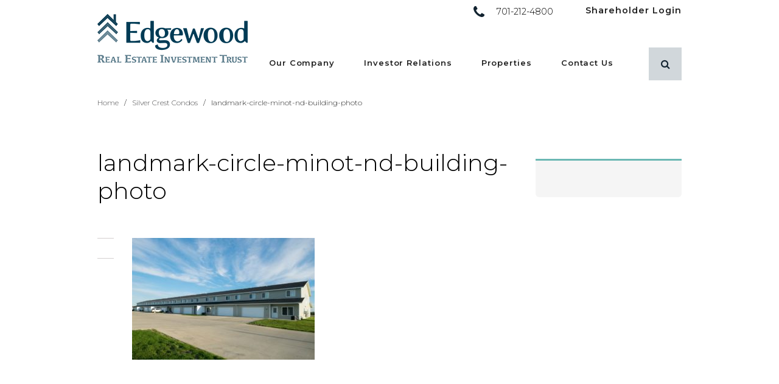

--- FILE ---
content_type: text/html; charset=UTF-8
request_url: https://edgewoodreit.com/properties/silver-crest-condos/landmark-circle-minot-nd-building-photo/
body_size: 9853
content:
<!DOCTYPE html>
<!--[if lt IE 7]>      <html class="no-js lt-ie10 lt-ie9 lt-ie8 lt-ie7" lang="en" xml:lang="en"> <![endif]-->
<!--[if IE 7]>         <html class="no-js lt-ie10 lt-ie9 lt-ie8" lang="en" xml:lang="en"> <![endif]-->
<!--[if IE 8]>         <html class="no-js lt-ie10 lt-ie9" lang="en" xml:lang="en"> <![endif]-->
<!--[if IE 9]>         <html class="no-js lt-ie10" lang="en" xml:lang="en"> <![endif]-->
<!--[if IE 10]>        <html class="no-js gte-ie10" lang="en" xml:lang="en"> <![endif]-->
<!--[if gt IE 10]><!--> <html class="no-js gte-ie10" lang="en" xml:lang="en"> <!--<![endif]-->
    <head>

	<!-- Google Tag Manager -->
	<script>(function(w,d,s,l,i){w[l]=w[l]||[];w[l].push({'gtm.start':
	new Date().getTime(),event:'gtm.js'});var f=d.getElementsByTagName(s)[0],
	j=d.createElement(s),dl=l!='dataLayer'?'&l='+l:'';j.async=true;j.src=
	'https://www.googletagmanager.com/gtm.js?id='+i+dl;f.parentNode.insertBefore(j,f);
	})(window,document,'script','dataLayer','GTM-TPH2LCH');</script>
	<!-- End Google Tag Manager -->

    
	<meta charset="utf-8">
	<meta http-equiv="X-UA-Compatible" content="IE=edge">
	<meta name="viewport" content="width=device-width, initial-scale=1, maximum-scale=1" />

	<title>landmark-circle-minot-nd-building-photo - Edgewood Real Estate Investment Trust (REIT)</title>

	<meta name='robots' content='index, follow, max-image-preview:large, max-snippet:-1, max-video-preview:-1' />
	<style>img:is([sizes="auto" i], [sizes^="auto," i]) { contain-intrinsic-size: 3000px 1500px }</style>
	
	<!-- This site is optimized with the Yoast SEO plugin v26.5 - https://yoast.com/wordpress/plugins/seo/ -->
	<link rel="canonical" href="https://edgewoodreit.com/properties/silver-crest-condos/landmark-circle-minot-nd-building-photo/" />
	<meta property="og:locale" content="en_US" />
	<meta property="og:type" content="article" />
	<meta property="og:title" content="landmark-circle-minot-nd-building-photo - Edgewood Real Estate Investment Trust (REIT)" />
	<meta property="og:url" content="https://edgewoodreit.com/properties/silver-crest-condos/landmark-circle-minot-nd-building-photo/" />
	<meta property="og:site_name" content="Edgewood Real Estate Investment Trust (REIT)" />
	<meta property="og:image" content="https://edgewoodreit.com/properties/silver-crest-condos/landmark-circle-minot-nd-building-photo" />
	<meta property="og:image:width" content="1240" />
	<meta property="og:image:height" content="827" />
	<meta property="og:image:type" content="image/jpeg" />
	<meta name="twitter:card" content="summary_large_image" />
	<script type="application/ld+json" class="yoast-schema-graph">{"@context":"https://schema.org","@graph":[{"@type":"WebPage","@id":"https://edgewoodreit.com/properties/silver-crest-condos/landmark-circle-minot-nd-building-photo/","url":"https://edgewoodreit.com/properties/silver-crest-condos/landmark-circle-minot-nd-building-photo/","name":"landmark-circle-minot-nd-building-photo - Edgewood Real Estate Investment Trust (REIT)","isPartOf":{"@id":"https://edgewoodreit.com/#website"},"primaryImageOfPage":{"@id":"https://edgewoodreit.com/properties/silver-crest-condos/landmark-circle-minot-nd-building-photo/#primaryimage"},"image":{"@id":"https://edgewoodreit.com/properties/silver-crest-condos/landmark-circle-minot-nd-building-photo/#primaryimage"},"thumbnailUrl":"https://edgewoodreit.com/wp-content/uploads/2021/08/landmark-circle-minot-nd-building-photo.jpg","datePublished":"2021-08-09T16:01:58+00:00","breadcrumb":{"@id":"https://edgewoodreit.com/properties/silver-crest-condos/landmark-circle-minot-nd-building-photo/#breadcrumb"},"inLanguage":"en-US","potentialAction":[{"@type":"ReadAction","target":["https://edgewoodreit.com/properties/silver-crest-condos/landmark-circle-minot-nd-building-photo/"]}]},{"@type":"ImageObject","inLanguage":"en-US","@id":"https://edgewoodreit.com/properties/silver-crest-condos/landmark-circle-minot-nd-building-photo/#primaryimage","url":"https://edgewoodreit.com/wp-content/uploads/2021/08/landmark-circle-minot-nd-building-photo.jpg","contentUrl":"https://edgewoodreit.com/wp-content/uploads/2021/08/landmark-circle-minot-nd-building-photo.jpg","width":1240,"height":827},{"@type":"BreadcrumbList","@id":"https://edgewoodreit.com/properties/silver-crest-condos/landmark-circle-minot-nd-building-photo/#breadcrumb","itemListElement":[{"@type":"ListItem","position":1,"name":"Home","item":"https://edgewoodreit.com/"},{"@type":"ListItem","position":2,"name":"Silver Crest Condos","item":"https://edgewoodreit.com/properties/silver-crest-condos/"},{"@type":"ListItem","position":3,"name":"landmark-circle-minot-nd-building-photo"}]},{"@type":"WebSite","@id":"https://edgewoodreit.com/#website","url":"https://edgewoodreit.com/","name":"Edgewood Real Estate Investment Trust (REIT)","description":"Edgewood REIT is a Grand Forks, North Dakota based real estate investment trust focused primarily on the senior housing and multi-family property markets in the upper Midwest.","potentialAction":[{"@type":"SearchAction","target":{"@type":"EntryPoint","urlTemplate":"https://edgewoodreit.com/?s={search_term_string}"},"query-input":{"@type":"PropertyValueSpecification","valueRequired":true,"valueName":"search_term_string"}}],"inLanguage":"en-US"}]}</script>
	<!-- / Yoast SEO plugin. -->


<link rel='dns-prefetch' href='//maxcdn.bootstrapcdn.com' />
<link rel='dns-prefetch' href='//unpkg.com' />
<link rel='dns-prefetch' href='//fonts.googleapis.com' />
<script type="text/javascript">
/* <![CDATA[ */
window._wpemojiSettings = {"baseUrl":"https:\/\/s.w.org\/images\/core\/emoji\/16.0.1\/72x72\/","ext":".png","svgUrl":"https:\/\/s.w.org\/images\/core\/emoji\/16.0.1\/svg\/","svgExt":".svg","source":{"concatemoji":"https:\/\/edgewoodreit.com\/wp-includes\/js\/wp-emoji-release.min.js?ver=6.8.3"}};
/*! This file is auto-generated */
!function(s,n){var o,i,e;function c(e){try{var t={supportTests:e,timestamp:(new Date).valueOf()};sessionStorage.setItem(o,JSON.stringify(t))}catch(e){}}function p(e,t,n){e.clearRect(0,0,e.canvas.width,e.canvas.height),e.fillText(t,0,0);var t=new Uint32Array(e.getImageData(0,0,e.canvas.width,e.canvas.height).data),a=(e.clearRect(0,0,e.canvas.width,e.canvas.height),e.fillText(n,0,0),new Uint32Array(e.getImageData(0,0,e.canvas.width,e.canvas.height).data));return t.every(function(e,t){return e===a[t]})}function u(e,t){e.clearRect(0,0,e.canvas.width,e.canvas.height),e.fillText(t,0,0);for(var n=e.getImageData(16,16,1,1),a=0;a<n.data.length;a++)if(0!==n.data[a])return!1;return!0}function f(e,t,n,a){switch(t){case"flag":return n(e,"\ud83c\udff3\ufe0f\u200d\u26a7\ufe0f","\ud83c\udff3\ufe0f\u200b\u26a7\ufe0f")?!1:!n(e,"\ud83c\udde8\ud83c\uddf6","\ud83c\udde8\u200b\ud83c\uddf6")&&!n(e,"\ud83c\udff4\udb40\udc67\udb40\udc62\udb40\udc65\udb40\udc6e\udb40\udc67\udb40\udc7f","\ud83c\udff4\u200b\udb40\udc67\u200b\udb40\udc62\u200b\udb40\udc65\u200b\udb40\udc6e\u200b\udb40\udc67\u200b\udb40\udc7f");case"emoji":return!a(e,"\ud83e\udedf")}return!1}function g(e,t,n,a){var r="undefined"!=typeof WorkerGlobalScope&&self instanceof WorkerGlobalScope?new OffscreenCanvas(300,150):s.createElement("canvas"),o=r.getContext("2d",{willReadFrequently:!0}),i=(o.textBaseline="top",o.font="600 32px Arial",{});return e.forEach(function(e){i[e]=t(o,e,n,a)}),i}function t(e){var t=s.createElement("script");t.src=e,t.defer=!0,s.head.appendChild(t)}"undefined"!=typeof Promise&&(o="wpEmojiSettingsSupports",i=["flag","emoji"],n.supports={everything:!0,everythingExceptFlag:!0},e=new Promise(function(e){s.addEventListener("DOMContentLoaded",e,{once:!0})}),new Promise(function(t){var n=function(){try{var e=JSON.parse(sessionStorage.getItem(o));if("object"==typeof e&&"number"==typeof e.timestamp&&(new Date).valueOf()<e.timestamp+604800&&"object"==typeof e.supportTests)return e.supportTests}catch(e){}return null}();if(!n){if("undefined"!=typeof Worker&&"undefined"!=typeof OffscreenCanvas&&"undefined"!=typeof URL&&URL.createObjectURL&&"undefined"!=typeof Blob)try{var e="postMessage("+g.toString()+"("+[JSON.stringify(i),f.toString(),p.toString(),u.toString()].join(",")+"));",a=new Blob([e],{type:"text/javascript"}),r=new Worker(URL.createObjectURL(a),{name:"wpTestEmojiSupports"});return void(r.onmessage=function(e){c(n=e.data),r.terminate(),t(n)})}catch(e){}c(n=g(i,f,p,u))}t(n)}).then(function(e){for(var t in e)n.supports[t]=e[t],n.supports.everything=n.supports.everything&&n.supports[t],"flag"!==t&&(n.supports.everythingExceptFlag=n.supports.everythingExceptFlag&&n.supports[t]);n.supports.everythingExceptFlag=n.supports.everythingExceptFlag&&!n.supports.flag,n.DOMReady=!1,n.readyCallback=function(){n.DOMReady=!0}}).then(function(){return e}).then(function(){var e;n.supports.everything||(n.readyCallback(),(e=n.source||{}).concatemoji?t(e.concatemoji):e.wpemoji&&e.twemoji&&(t(e.twemoji),t(e.wpemoji)))}))}((window,document),window._wpemojiSettings);
/* ]]> */
</script>
<style id='wp-emoji-styles-inline-css' type='text/css'>

	img.wp-smiley, img.emoji {
		display: inline !important;
		border: none !important;
		box-shadow: none !important;
		height: 1em !important;
		width: 1em !important;
		margin: 0 0.07em !important;
		vertical-align: -0.1em !important;
		background: none !important;
		padding: 0 !important;
	}
</style>
<link rel='stylesheet' id='wp-block-library-css' href='https://edgewoodreit.com/wp-includes/css/dist/block-library/style.min.css?ver=6.8.3'  media='all' />
<style id='classic-theme-styles-inline-css' type='text/css'>
/*! This file is auto-generated */
.wp-block-button__link{color:#fff;background-color:#32373c;border-radius:9999px;box-shadow:none;text-decoration:none;padding:calc(.667em + 2px) calc(1.333em + 2px);font-size:1.125em}.wp-block-file__button{background:#32373c;color:#fff;text-decoration:none}
</style>
<style id='safe-svg-svg-icon-style-inline-css' type='text/css'>
.safe-svg-cover{text-align:center}.safe-svg-cover .safe-svg-inside{display:inline-block;max-width:100%}.safe-svg-cover svg{fill:currentColor;height:100%;max-height:100%;max-width:100%;width:100%}

</style>
<style id='global-styles-inline-css' type='text/css'>
:root{--wp--preset--aspect-ratio--square: 1;--wp--preset--aspect-ratio--4-3: 4/3;--wp--preset--aspect-ratio--3-4: 3/4;--wp--preset--aspect-ratio--3-2: 3/2;--wp--preset--aspect-ratio--2-3: 2/3;--wp--preset--aspect-ratio--16-9: 16/9;--wp--preset--aspect-ratio--9-16: 9/16;--wp--preset--color--black: #000000;--wp--preset--color--cyan-bluish-gray: #abb8c3;--wp--preset--color--white: #ffffff;--wp--preset--color--pale-pink: #f78da7;--wp--preset--color--vivid-red: #cf2e2e;--wp--preset--color--luminous-vivid-orange: #ff6900;--wp--preset--color--luminous-vivid-amber: #fcb900;--wp--preset--color--light-green-cyan: #7bdcb5;--wp--preset--color--vivid-green-cyan: #00d084;--wp--preset--color--pale-cyan-blue: #8ed1fc;--wp--preset--color--vivid-cyan-blue: #0693e3;--wp--preset--color--vivid-purple: #9b51e0;--wp--preset--gradient--vivid-cyan-blue-to-vivid-purple: linear-gradient(135deg,rgba(6,147,227,1) 0%,rgb(155,81,224) 100%);--wp--preset--gradient--light-green-cyan-to-vivid-green-cyan: linear-gradient(135deg,rgb(122,220,180) 0%,rgb(0,208,130) 100%);--wp--preset--gradient--luminous-vivid-amber-to-luminous-vivid-orange: linear-gradient(135deg,rgba(252,185,0,1) 0%,rgba(255,105,0,1) 100%);--wp--preset--gradient--luminous-vivid-orange-to-vivid-red: linear-gradient(135deg,rgba(255,105,0,1) 0%,rgb(207,46,46) 100%);--wp--preset--gradient--very-light-gray-to-cyan-bluish-gray: linear-gradient(135deg,rgb(238,238,238) 0%,rgb(169,184,195) 100%);--wp--preset--gradient--cool-to-warm-spectrum: linear-gradient(135deg,rgb(74,234,220) 0%,rgb(151,120,209) 20%,rgb(207,42,186) 40%,rgb(238,44,130) 60%,rgb(251,105,98) 80%,rgb(254,248,76) 100%);--wp--preset--gradient--blush-light-purple: linear-gradient(135deg,rgb(255,206,236) 0%,rgb(152,150,240) 100%);--wp--preset--gradient--blush-bordeaux: linear-gradient(135deg,rgb(254,205,165) 0%,rgb(254,45,45) 50%,rgb(107,0,62) 100%);--wp--preset--gradient--luminous-dusk: linear-gradient(135deg,rgb(255,203,112) 0%,rgb(199,81,192) 50%,rgb(65,88,208) 100%);--wp--preset--gradient--pale-ocean: linear-gradient(135deg,rgb(255,245,203) 0%,rgb(182,227,212) 50%,rgb(51,167,181) 100%);--wp--preset--gradient--electric-grass: linear-gradient(135deg,rgb(202,248,128) 0%,rgb(113,206,126) 100%);--wp--preset--gradient--midnight: linear-gradient(135deg,rgb(2,3,129) 0%,rgb(40,116,252) 100%);--wp--preset--font-size--small: 13px;--wp--preset--font-size--medium: 20px;--wp--preset--font-size--large: 36px;--wp--preset--font-size--x-large: 42px;--wp--preset--spacing--20: 0.44rem;--wp--preset--spacing--30: 0.67rem;--wp--preset--spacing--40: 1rem;--wp--preset--spacing--50: 1.5rem;--wp--preset--spacing--60: 2.25rem;--wp--preset--spacing--70: 3.38rem;--wp--preset--spacing--80: 5.06rem;--wp--preset--shadow--natural: 6px 6px 9px rgba(0, 0, 0, 0.2);--wp--preset--shadow--deep: 12px 12px 50px rgba(0, 0, 0, 0.4);--wp--preset--shadow--sharp: 6px 6px 0px rgba(0, 0, 0, 0.2);--wp--preset--shadow--outlined: 6px 6px 0px -3px rgba(255, 255, 255, 1), 6px 6px rgba(0, 0, 0, 1);--wp--preset--shadow--crisp: 6px 6px 0px rgba(0, 0, 0, 1);}:where(.is-layout-flex){gap: 0.5em;}:where(.is-layout-grid){gap: 0.5em;}body .is-layout-flex{display: flex;}.is-layout-flex{flex-wrap: wrap;align-items: center;}.is-layout-flex > :is(*, div){margin: 0;}body .is-layout-grid{display: grid;}.is-layout-grid > :is(*, div){margin: 0;}:where(.wp-block-columns.is-layout-flex){gap: 2em;}:where(.wp-block-columns.is-layout-grid){gap: 2em;}:where(.wp-block-post-template.is-layout-flex){gap: 1.25em;}:where(.wp-block-post-template.is-layout-grid){gap: 1.25em;}.has-black-color{color: var(--wp--preset--color--black) !important;}.has-cyan-bluish-gray-color{color: var(--wp--preset--color--cyan-bluish-gray) !important;}.has-white-color{color: var(--wp--preset--color--white) !important;}.has-pale-pink-color{color: var(--wp--preset--color--pale-pink) !important;}.has-vivid-red-color{color: var(--wp--preset--color--vivid-red) !important;}.has-luminous-vivid-orange-color{color: var(--wp--preset--color--luminous-vivid-orange) !important;}.has-luminous-vivid-amber-color{color: var(--wp--preset--color--luminous-vivid-amber) !important;}.has-light-green-cyan-color{color: var(--wp--preset--color--light-green-cyan) !important;}.has-vivid-green-cyan-color{color: var(--wp--preset--color--vivid-green-cyan) !important;}.has-pale-cyan-blue-color{color: var(--wp--preset--color--pale-cyan-blue) !important;}.has-vivid-cyan-blue-color{color: var(--wp--preset--color--vivid-cyan-blue) !important;}.has-vivid-purple-color{color: var(--wp--preset--color--vivid-purple) !important;}.has-black-background-color{background-color: var(--wp--preset--color--black) !important;}.has-cyan-bluish-gray-background-color{background-color: var(--wp--preset--color--cyan-bluish-gray) !important;}.has-white-background-color{background-color: var(--wp--preset--color--white) !important;}.has-pale-pink-background-color{background-color: var(--wp--preset--color--pale-pink) !important;}.has-vivid-red-background-color{background-color: var(--wp--preset--color--vivid-red) !important;}.has-luminous-vivid-orange-background-color{background-color: var(--wp--preset--color--luminous-vivid-orange) !important;}.has-luminous-vivid-amber-background-color{background-color: var(--wp--preset--color--luminous-vivid-amber) !important;}.has-light-green-cyan-background-color{background-color: var(--wp--preset--color--light-green-cyan) !important;}.has-vivid-green-cyan-background-color{background-color: var(--wp--preset--color--vivid-green-cyan) !important;}.has-pale-cyan-blue-background-color{background-color: var(--wp--preset--color--pale-cyan-blue) !important;}.has-vivid-cyan-blue-background-color{background-color: var(--wp--preset--color--vivid-cyan-blue) !important;}.has-vivid-purple-background-color{background-color: var(--wp--preset--color--vivid-purple) !important;}.has-black-border-color{border-color: var(--wp--preset--color--black) !important;}.has-cyan-bluish-gray-border-color{border-color: var(--wp--preset--color--cyan-bluish-gray) !important;}.has-white-border-color{border-color: var(--wp--preset--color--white) !important;}.has-pale-pink-border-color{border-color: var(--wp--preset--color--pale-pink) !important;}.has-vivid-red-border-color{border-color: var(--wp--preset--color--vivid-red) !important;}.has-luminous-vivid-orange-border-color{border-color: var(--wp--preset--color--luminous-vivid-orange) !important;}.has-luminous-vivid-amber-border-color{border-color: var(--wp--preset--color--luminous-vivid-amber) !important;}.has-light-green-cyan-border-color{border-color: var(--wp--preset--color--light-green-cyan) !important;}.has-vivid-green-cyan-border-color{border-color: var(--wp--preset--color--vivid-green-cyan) !important;}.has-pale-cyan-blue-border-color{border-color: var(--wp--preset--color--pale-cyan-blue) !important;}.has-vivid-cyan-blue-border-color{border-color: var(--wp--preset--color--vivid-cyan-blue) !important;}.has-vivid-purple-border-color{border-color: var(--wp--preset--color--vivid-purple) !important;}.has-vivid-cyan-blue-to-vivid-purple-gradient-background{background: var(--wp--preset--gradient--vivid-cyan-blue-to-vivid-purple) !important;}.has-light-green-cyan-to-vivid-green-cyan-gradient-background{background: var(--wp--preset--gradient--light-green-cyan-to-vivid-green-cyan) !important;}.has-luminous-vivid-amber-to-luminous-vivid-orange-gradient-background{background: var(--wp--preset--gradient--luminous-vivid-amber-to-luminous-vivid-orange) !important;}.has-luminous-vivid-orange-to-vivid-red-gradient-background{background: var(--wp--preset--gradient--luminous-vivid-orange-to-vivid-red) !important;}.has-very-light-gray-to-cyan-bluish-gray-gradient-background{background: var(--wp--preset--gradient--very-light-gray-to-cyan-bluish-gray) !important;}.has-cool-to-warm-spectrum-gradient-background{background: var(--wp--preset--gradient--cool-to-warm-spectrum) !important;}.has-blush-light-purple-gradient-background{background: var(--wp--preset--gradient--blush-light-purple) !important;}.has-blush-bordeaux-gradient-background{background: var(--wp--preset--gradient--blush-bordeaux) !important;}.has-luminous-dusk-gradient-background{background: var(--wp--preset--gradient--luminous-dusk) !important;}.has-pale-ocean-gradient-background{background: var(--wp--preset--gradient--pale-ocean) !important;}.has-electric-grass-gradient-background{background: var(--wp--preset--gradient--electric-grass) !important;}.has-midnight-gradient-background{background: var(--wp--preset--gradient--midnight) !important;}.has-small-font-size{font-size: var(--wp--preset--font-size--small) !important;}.has-medium-font-size{font-size: var(--wp--preset--font-size--medium) !important;}.has-large-font-size{font-size: var(--wp--preset--font-size--large) !important;}.has-x-large-font-size{font-size: var(--wp--preset--font-size--x-large) !important;}
:where(.wp-block-post-template.is-layout-flex){gap: 1.25em;}:where(.wp-block-post-template.is-layout-grid){gap: 1.25em;}
:where(.wp-block-columns.is-layout-flex){gap: 2em;}:where(.wp-block-columns.is-layout-grid){gap: 2em;}
:root :where(.wp-block-pullquote){font-size: 1.5em;line-height: 1.6;}
</style>
<link rel='stylesheet' id='fontawesome-css' href='//maxcdn.bootstrapcdn.com/font-awesome/4.4.0/css/font-awesome.min.css?ver=6.8.3'  media='all' />
<link rel='stylesheet' id='pure-css' href='https://unpkg.com/purecss@1.0.0/build/pure-min.css?ver=6.8.3'  media='all' />
<link rel='stylesheet' id='pure-g-css' href='https://unpkg.com/purecss@1.0.0/build/grids-responsive-min.css?ver=6.8.3'  media='all' />
<link rel='stylesheet' id='googlefonts-css' href='https://fonts.googleapis.com/css?family=Montserrat%3A300%2C400i%2C500%2C600%7CPathway+Gothic+One&#038;ver=6.8.3'  media='all' />
<link rel='stylesheet' id='flint-style-css' href='https://edgewoodreit.com/wp-content/themes/edgewoodreit/style.css?ver=2.1'  media='all' />
<script  src="https://edgewoodreit.com/wp-content/themes/edgewoodreit/js/vendor/modernizr-2.8.3.min.js?ver=1" id="modernizr-js"></script>
<script  src="https://edgewoodreit.com/wp-includes/js/jquery/jquery.min.js?ver=3.7.1" id="jquery-core-js"></script>
<script  src="https://edgewoodreit.com/wp-includes/js/jquery/jquery-migrate.min.js?ver=3.4.1" id="jquery-migrate-js"></script>
<script  src="https://edgewoodreit.com/wp-content/themes/edgewoodreit/js/plugins.js?ver=1" id="plugins-js"></script>
<link rel="https://api.w.org/" href="https://edgewoodreit.com/wp-json/" /><link rel="alternate" title="JSON" type="application/json" href="https://edgewoodreit.com/wp-json/wp/v2/media/4091" /><link rel="EditURI" type="application/rsd+xml" title="RSD" href="https://edgewoodreit.com/xmlrpc.php?rsd" />
<meta name="generator" content="WordPress 6.8.3" />
<link rel='shortlink' href='https://edgewoodreit.com/?p=4091' />
<link rel="alternate" title="oEmbed (JSON)" type="application/json+oembed" href="https://edgewoodreit.com/wp-json/oembed/1.0/embed?url=https%3A%2F%2Fedgewoodreit.com%2Fproperties%2Fsilver-crest-condos%2Flandmark-circle-minot-nd-building-photo%2F" />
<link rel="alternate" title="oEmbed (XML)" type="text/xml+oembed" href="https://edgewoodreit.com/wp-json/oembed/1.0/embed?url=https%3A%2F%2Fedgewoodreit.com%2Fproperties%2Fsilver-crest-condos%2Flandmark-circle-minot-nd-building-photo%2F&#038;format=xml" />

	<style>

/* Reusables */
body{ color: #202020;  }
a{ color: #b15f25; }
a:hover, a:active{ color: #da9a42; }
button:not(.search-submit), a.btn{ background-color: #122330; }
button:not(.search-submit):hover, a.btn:hover{
	background-color: #b15f25;
	color: #ffffff;
}
a.btn.alt, .dark a.btn.alt{
	color:#202020;
}
a.btn.alt:hover, .light a.btn.alt:hover{
	background: #122330;
	color: #ffffff;
}
a.arrowlink{ color:#b15f25; }
a.arrowlink:hover{ color:#da9a42; }


/* Header & Footer */
header#site-header{ border-color: #122330; }
header#site-header.header-layout-a{ background-color: transparent; }
header#site-header.header-layout-b{ border-bottom:10px solid #122330; }
/* .header-layout-a #close-menu, #menu-toggle{ background: transparent; } */
#header-search .search-form button{ color: #122330; }
.btn:hover{ background-color: #2b3c49; }
.phonebtn a:before{ color: #122330; }
.phonebtn a:hover:before{ color: #2b3c49; }
/* #site-footer a.social-icon{ background-color: #122330; } */
#site-footer a.social-icon{
	color: #202020;
	border-color: #202020;
}
#site-footer a.social-icon:hover{
	background-color: #122330;
	border-color: #122330;
	color:#FFF;
}
#menu-primary-nav li a,
#menu-secondary-nav li a{
	color: #202020;
}

/* On-states & On-state hacks for custom post types */
#menu-primary-nav li a:hover,
#menu-primary-nav li:hover a,
#menu-primary-nav li.current_page_item a,
#menu-primary-nav li.current-page-ancestor a,
#menu-primary-nav li.current-menu-ancestor a{
	color: #1b374c;
}

#menu-primary-nav > li > a:hover:after,
#menu-primary-nav > li:hover > a:after,
#menu-primary-nav > li.current-menu-item > a:after,
#menu-primary-nav > li.current_page_item > a:after,
#menu-primary-nav > li.current-page-ancestor > a:after,
#menu-primary-nav > li.current-menu-ancestor > a:after{
	content:'';
	position: absolute;
	left:0;
	top: 100%;
	width: 100%;
	height: 6px;
	background: #8d9ba5;
}

.post-type-archive-careers #footer-nav ul li a.post-id-,
.single-careers #footer-nav ul li a.post-id-,
.post-type-archive-careers #footer-nav ul li a.post-id-4090,
.single-careers #footer-nav ul li a.post-id-4090{ text-decoration: underline; }
.post-type-archive-news #footer-nav ul li a.post-id-,
.single-news #footer-nav ul li a.post-id-,
.post-type-archive-news #footer-nav ul li a.post-id-2212,
.single-news #footer-nav ul li a.post-id-2212{ text-decoration: underline; }
.post-type-archive-news #footer-nav ul li a.post-id-,
.single-news #footer-nav ul li a.post-id-,
.post-type-archive-news #footer-nav ul li a.post-id-2212,
.single-news #footer-nav ul li a.post-id-2212{ text-decoration: underline; }


footer#site-footer{
	background: #202020;
	color: #ffffff;
}
#site-footer h4, #site-footer address span.heading{
	color: #ffffff;
}
#site-footer a.social-icon{
	color: #7b8aa7;
	border-color:  #7b8aa7;
}
#site-footer a.social-icon:hover{
	background:#7b8aa7;
	color:#202020;
}


/* Homepage */
#home-slider-container{ /* background: #122330; */ }
.dark #home-slider .slide-content h2, .dark #home-slider .slide-content h4{ color:#202020; }
#home-slider-nav .slick-prev, #home-slider-nav .slick-next{ color:#122330; }
#home-slider-nav .slick-dots li button{ border-color: #122330; }
#home-slider-nav .slick-dots li.slick-active button{ background:#122330; }
#home-slider-nav .slick-dots li.slick-active button:hover,
#home-slider-nav .slick-dots li button:hover,
#home-slider-nav .slick-prev:hover, #home-slider-nav .slick-next:hover{ background:#122330; }
#home-inventory .nav-slider .slick-current figure img{ border-color: #122330; }
figure.icon{ background: #122330; }
#home-body article h3:after{ background-color: #122330; }
.dark .split-content:before{ background-color: #122330; }
#home-intro-content:before{ background-color: #122330; }


/* Inside Pages */
#inside-nav ul li > a{
	color:#b15f25;
}
#inside-nav ul li a:hover,
#inside-nav ul li.current_page_item > a,
#inside-nav ul li.current_parent > a{ color: #122330; }
main hr, .blog h4, .archive hr{}

	#inside-rightcol p:first-of-type{ font-size: 1em; }


/* Custom Font Overrides */

/* Blog */
.blog-article h1 a:hover{ color: #da9a42; }
.tags a, .wp-tag-cloud a{ background: #122330; }
.tags a:hover, .tags a:active, .wp-tag-cloud a:hover, .wp-tag-cloud a:active{ background: #b15f25; color: #ffffff; }
.news-date i{ color: #122330; }

@media only screen and (max-width: 1023px) {
	#header-search .search-submit{ background-color: #122330; }
	#header-search .search-submit:hover{ background-color: #2b3c49; }
}


@media only screen and (min-width: 1024px) {
	.header-layout-a .search-form button{ background:transparent; }
	.search-open .header-layout-a .search-form button{ background:#FFF; color:#000; }
	.header-layout-a .search-form{ border-color:transparent; }
	#home-slider-nav .slick-dots li button{ border-color: #FFF; }
	#home-slider-nav .slick-dots li.slick-active button{ background: #FFF; }
}
</style>

	<link rel="apple-touch-icon" sizes="180x180" href="https://edgewoodreit.com/wp-content/uploads/2018/10/android-chrome-180x180.png">	<link rel="icon" type="image/png" sizes="192x192" href="https://edgewoodreit.com/wp-content/uploads/2018/10/android-chrome-192x192.png">	<link rel="icon" type="image/png" sizes="32x32" href="https://edgewoodreit.com/wp-content/uploads/2018/10/favicon-32x32.png">	<link rel="icon" type="image/png" sizes="16x16" href="https://edgewoodreit.com/wp-content/uploads/2018/10/favicon-16x16.png">	<meta name="theme-color" content="#ffffff">
</head>

<body class="attachment wp-singular attachment-template-default single single-attachment postid-4091 attachmentid-4091 attachment-jpeg wp-theme-edgewoodreit inside hassecnav header-layout-a">

	<!-- Google Tag Manager (noscript) -->
	<noscript><iframe src="https://www.googletagmanager.com/ns.html?id=GTM-TPH2LCH"
	height="0" width="0" style="display:none;visibility:hidden"></iframe></noscript>
	<!-- End Google Tag Manager (noscript) -->	

	<div id="fb-root"></div>
	<script>(function(d, s, id) {
	  var js, fjs = d.getElementsByTagName(s)[0];
	  if (d.getElementById(id)) return;
	  js = d.createElement(s); js.id = id;
	  //js.src = "//connect.facebook.net/en_US/sdk.js#xfbml=1&version=v2.9&appId=180287342381409";
	  js.src = "//connect.facebook.net/en_US/sdk.js#xfbml=1&version=v2.9";
	  fjs.parentNode.insertBefore(js, fjs);
	}(document, 'script', 'facebook-jssdk'));</script>

	
	<!--[if lt IE 9]>
	  <p class="browserupgrade">You are using an <strong>outdated</strong> browser. Please <a href="http://browsehappy.com/">upgrade your browser</a> to improve your experience.</p>
	<![endif]-->

  <div id="screen"></div>

  <header id="site-header" class="">

		<div class="wrap dropshadow">

							<a href="https://edgewoodreit.com" id="logo"><img src="https://edgewoodreit.com/wp-content/uploads/2023/07/edgewood_logo.png" alt="Edgewood Real Estate Investment Trust (REIT)" title="Edgewood Real Estate Investment Trust (REIT)" /></a>
			
			<a href="#" id="menu-toggle" class="button"><i class="fa fa-bars" aria-hidden="true"></i></a>
			<a id="close-menu" title="Close Menu" href="#">×</a>

			
			<div id="header-nav-container">
				<div id="header-nav">

											<nav id="secondary-nav">

															<div id="phonebtn-header">
									<div class="phonebtn"><a href="tel:+17012124800" title="Click to call Edgewood Real Estate Investment Trust (REIT)">701-212-4800</a></div>
								</div>
							
							<ul id="menu-secondary-nav" class="menu"><li id="menu-item-3285" class="menu-item menu-item-type-custom menu-item-object-custom menu-item-3285"><a href="https://ewreit.investnext.com" class="post-id-3285">Shareholder Login</a></li>
</ul>						</nav>
					
					<nav id="primary-nav">
						<ul id="menu-primary-nav" class="menu"><li id="menu-item-2590" class="menu-item menu-item-type-post_type menu-item-object-page menu-item-has-children menu-item-2590"><a href="https://edgewoodreit.com/our-company/" class="post-id-265">Our Company</a>
<ul class="sub-menu">
	<li id="menu-item-2593" class="menu-item menu-item-type-post_type menu-item-object-page menu-item-2593"><a href="https://edgewoodreit.com/our-company/what-is-a-reit/" class="post-id-2582">What is a REIT?</a></li>
	<li id="menu-item-2592" class="menu-item menu-item-type-post_type menu-item-object-page menu-item-2592"><a href="https://edgewoodreit.com/our-company/trustees/" class="post-id-2583">Board of Trustees</a></li>
	<li id="menu-item-2591" class="menu-item menu-item-type-post_type menu-item-object-page menu-item-2591"><a href="https://edgewoodreit.com/our-company/advisors/" class="post-id-2584">Advisors</a></li>
</ul>
</li>
<li id="menu-item-2594" class="menu-item menu-item-type-post_type menu-item-object-page menu-item-has-children menu-item-2594"><a href="https://edgewoodreit.com/investor-relations/" class="post-id-108">Investor Relations</a>
<ul class="sub-menu">
	<li id="menu-item-2595" class="menu-item menu-item-type-post_type menu-item-object-page menu-item-2595"><a href="https://edgewoodreit.com/investor-relations/financial-highlights/" class="post-id-2586">Financial Highlights</a></li>
</ul>
</li>
<li id="menu-item-2699" class="menu-item menu-item-type-post_type_archive menu-item-object-properties menu-item-has-children menu-item-2699"><a href="https://edgewoodreit.com/properties/" class="post-id--95">Properties</a>
<ul class="sub-menu">
	<li id="menu-item-2703" class="menu-item menu-item-type-post_type_archive menu-item-object-properties menu-item-2703"><a href="https://edgewoodreit.com/properties/" class="post-id--95">Overview</a></li>
	<li id="menu-item-2700" class="menu-item menu-item-type-taxonomy menu-item-object-properties_categories menu-item-2700"><a href="https://edgewoodreit.com/properties/category/commercial/" class="post-id-28">Commercial</a></li>
	<li id="menu-item-2701" class="menu-item menu-item-type-taxonomy menu-item-object-properties_categories menu-item-2701"><a href="https://edgewoodreit.com/properties/category/healthcare-properties/" class="post-id-29">Healthcare Properties</a></li>
	<li id="menu-item-2702" class="menu-item menu-item-type-taxonomy menu-item-object-properties_categories menu-item-2702"><a href="https://edgewoodreit.com/properties/category/multi-family/" class="post-id-30">Multi-Family</a></li>
</ul>
</li>
<li id="menu-item-1557" class="menu-item menu-item-type-post_type menu-item-object-page menu-item-1557"><a href="https://edgewoodreit.com/contact-us/" class="post-id-261">Contact Us</a></li>
</ul>					</nav>

					<div id="header-search">
						<form role="search" method="get" class="search-form" action="https://edgewoodreit.com/">
	<button type="submit" class="search-submit" value="Search" title="Search"><i class="fa fa-search"></i></button>
	<label>
		<span class="screen-reader-text">Search for:</span>
		<input type="search" class="search-field" placeholder="Search" value="" name="s" title="Search for:" />
	</label>
</form>
					</div>

				</div>
			</div>

		</div>

				<div id="searchscreen"></div>

	</header>

	<div id="menu-slide">

    					<div id="breadcrumbs-container">
				<nav class="wrap"><p id="breadcrumbs"><span><span><a href="https://edgewoodreit.com/">Home</a></span>   /   <span><a href="https://edgewoodreit.com/properties/silver-crest-condos/">Silver Crest Condos</a></span>   /   <span class="breadcrumb_last" aria-current="page">landmark-circle-minot-nd-building-photo</span></span></p></nav>
			</div>	
		
    <main id="page-default" class="inside-content wrap">
        <div class="pure-g">
            <div id="inside-rightcol" class="pure-u-1 pure-u-lg-2-3 pure-u-xl-3-4">
                <article class="blog-article">

        
    <h1><a href="https://edgewoodreit.com/properties/silver-crest-condos/landmark-circle-minot-nd-building-photo/">landmark-circle-minot-nd-building-photo</a></h1>

    
    <div class="pure-u-1 pure-u-lg-3-4 pure-u-xl-2-3">

        
            <div class="pure-g">
                <div id="blog-social" class="pure-u-1 pure-u-md-3-24">
                    <div id="blog-addthis"><div class="addthis_inline_share_toolbox"></div></div>
                </div>
                <div class="pure-u-1 pure-u-md-21-24">
                    <p class="attachment"><a href='https://edgewoodreit.com/wp-content/uploads/2021/08/landmark-circle-minot-nd-building-photo.jpg'><img fetchpriority="high" decoding="async" width="300" height="200" src="https://edgewoodreit.com/wp-content/uploads/2021/08/landmark-circle-minot-nd-building-photo-300x200.jpg" class="attachment-medium size-medium" alt="" srcset="https://edgewoodreit.com/wp-content/uploads/2021/08/landmark-circle-minot-nd-building-photo-300x200.jpg 300w, https://edgewoodreit.com/wp-content/uploads/2021/08/landmark-circle-minot-nd-building-photo-768x512.jpg 768w, https://edgewoodreit.com/wp-content/uploads/2021/08/landmark-circle-minot-nd-building-photo-135x90.jpg 135w, https://edgewoodreit.com/wp-content/uploads/2021/08/landmark-circle-minot-nd-building-photo.jpg 1240w" sizes="(max-width: 300px) 100vw, 300px" /></a></p>
                </div>
            </div>
    		
        
    </div>

    	    <hr />
	
</article>
            </div>
    		
    <aside id="blog-sidebar" class="pure-u-1 pure-u-lg-1-3 pure-u-xl-1-4">
        <div>
                    </div>
     </aside>


         </div>
    </main>


		<footer id="site-footer">
			<div class="wrap">
				<div class="pure-g spacedcols">
													<div class="pure-u-1 pure-u-xl-1- pure-u-xl-8-24">
																				<div class="footer-mod">
												<address itemscope itemtype="http://schema.org/LocalBusiness">
													<span class="heading" itemprop="name">Edgewood Real Estate Investment Trust (REIT)</span>
													<div itemprop="address" itemscope itemtype="http://schema.org/PostalAddress">
														<span itemprop="streetAddress">51 Broadway N., Suite 600 																													</span>, <span itemprop="addressLocality">Fargo</span>,
														<span itemprop="addressRegion">ND</span>
														<span itemprop="postalCode">58102</span>
													</div>
																											<div><a href="https://www.google.com/maps/place/51+Broadway+North%2C+Fargo%2C+ND%2C+USA/@46.8763995,-96.78724999999997,13z/data=!3m1!4b1!4m5!3m4!1s0x0:0x0!8m2!3d46.8763995!4d-96.78724999999997" target="_blank">Get Directions</a></div>
																																								<div><span itemprop="telephone">701-212-4800</span></div>
																									</address>
											</div>
											
									
								</div>
																<div class="pure-u-1 pure-u-xl-1- pure-u-xl-4-24">
																				<div class="footer-mod footer-nav">
												<ul id="menu-footer-nav-1" class="menu"><li id="menu-item-1079" class="menu-item menu-item-type-post_type menu-item-object-page menu-item-home menu-item-1079"><a href="https://edgewoodreit.com/" class="post-id-2">Home</a></li>
<li id="menu-item-1083" class="menu-item menu-item-type-post_type menu-item-object-page menu-item-1083"><a href="https://edgewoodreit.com/contact-us/" class="post-id-261">Contact Us</a></li>
<li id="menu-item-2627" class="menu-item menu-item-type-post_type menu-item-object-page menu-item-2627"><a href="https://edgewoodreit.com/privacy-policy/" class="post-id-1073">Privacy Policy</a></li>
<li id="menu-item-3206" class="menu-item menu-item-type-post_type menu-item-object-page menu-item-3206"><a href="https://edgewoodreit.com/forward-looking-statements/" class="post-id-3203">Forward Looking Statements</a></li>
</ul>											</div>
											
									
								</div>
																<div class="pure-u-1 pure-u-xl-1- pure-u-xl-12-24">
																				<div class="footer-mod">
												<div class="disclaimer"><p>This is neither an offer to sell nor a solicitation of an offer to buy securities. This literature/information must be read in conjunction with the prospectus in order to fully understand all of the risks of the offering to which it relates. Please read the prospectus in its entirety before investing for complete information about the trust and risks associated with the offering. A state or federal securities regulator has not approved or disapproved the securities or determined if the prospectus is truthful or complete and has not passed upon the merits of the offering. Any representation to the contrary is unlawful.</p>
</div>
											</div>
											
									
								</div>
												</div>

				<div id="copyright">&copy;&nbsp;Copyright 2026 Edgewood Real Estate Investment Trust (REIT). <br class="mobileonly" />All Rights Reserved.</div>

			</div>
		</footer>

	</div><!-- #menu-slide -->

<script type="speculationrules">
{"prefetch":[{"source":"document","where":{"and":[{"href_matches":"\/*"},{"not":{"href_matches":["\/wp-*.php","\/wp-admin\/*","\/wp-content\/uploads\/*","\/wp-content\/*","\/wp-content\/plugins\/*","\/wp-content\/themes\/edgewoodreit\/*","\/*\\?(.+)"]}},{"not":{"selector_matches":"a[rel~=\"nofollow\"]"}},{"not":{"selector_matches":".no-prefetch, .no-prefetch a"}}]},"eagerness":"conservative"}]}
</script>
<script type="text/javascript" id="flint-main-js-extra">
/* <![CDATA[ */
var flint = {"ajaxurl":"https:\/\/edgewoodreit.com\/wp-admin\/admin-ajax.php"};
/* ]]> */
</script>
<script  src="https://edgewoodreit.com/wp-content/themes/edgewoodreit/js/main.js?ver=2" id="flint-main-js"></script>

</body>
</html>
